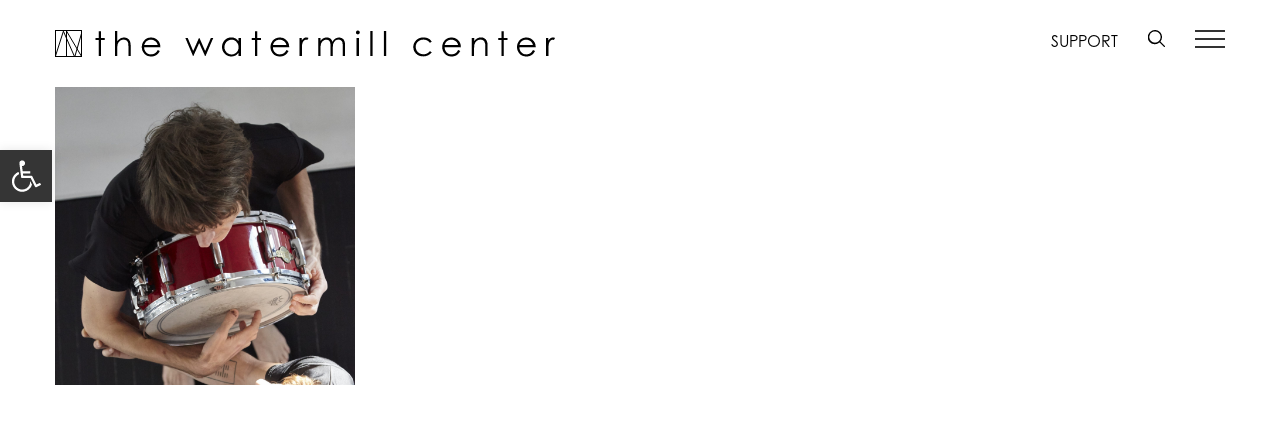

--- FILE ---
content_type: image/svg+xml
request_url: https://www.watermillcenter.org/wp-content/themes/Watermill/images/the-watermill-center-logo.svg
body_size: 1618
content:
<?xml version="1.0" encoding="utf-8"?>
<!-- Generator: Adobe Illustrator 21.1.0, SVG Export Plug-In . SVG Version: 6.00 Build 0)  -->
<svg version="1.1" id="Layer_1" xmlns="http://www.w3.org/2000/svg" xmlns:xlink="http://www.w3.org/1999/xlink" x="0px" y="0px"
	 viewBox="0 0 500 27" style="enable-background:new 0 0 500 27;" xml:space="preserve">
<style type="text/css">
	.st0{clip-path:url(#SVGID_2_);fill:none;stroke:#000000;stroke-miterlimit:10;}
</style>
<g>
	<g>
		<defs>
			<rect id="SVGID_1_" x="0.5" y="0.5" width="26" height="26"/>
		</defs>
		<clipPath id="SVGID_2_">
			<use xlink:href="#SVGID_1_"  style="overflow:visible;"/>
		</clipPath>
		<polyline class="st0" points="0.2,27 8.4,1.2 19.7,27 26.5,3.5 		"/>
		<polyline class="st0" points="11.5,27 11.5,1 26.3,26 		"/>
		<use xlink:href="#SVGID_1_"  style="overflow:visible;fill:none;stroke:#000000;stroke-width:0.9998;stroke-miterlimit:10;"/>
	</g>
	<g>
		<path d="M43.7,1.2H46v6.7h3.7v2H46V26h-2.3V10h-3.2v-2h3.2V1.2z"/>
		<path d="M60,1h2.3v10.2c0.9-1.2,2-2.2,3.1-2.8c1.1-0.6,2.4-0.9,3.7-0.9c1.4,0,2.6,0.3,3.6,1c1,0.7,1.8,1.6,2.3,2.8
			c0.5,1.2,0.7,3,0.7,5.4V26h-2.3v-8.6c0-2.1-0.1-3.5-0.2-4.2c-0.3-1.2-0.8-2.1-1.6-2.7c-0.8-0.6-1.8-0.9-3-0.9
			c-1.4,0-2.7,0.5-3.8,1.4c-1.1,0.9-1.8,2.1-2.2,3.5c-0.2,0.9-0.3,2.5-0.3,4.9V26H60V1z"/>
		<path d="M102.8,20l2,1c-0.6,1.3-1.4,2.3-2.2,3.1c-0.8,0.8-1.8,1.4-2.8,1.8c-1.1,0.4-2.2,0.6-3.6,0.6c-3,0-5.3-1-6.9-2.9
			c-1.7-1.9-2.5-4.1-2.5-6.6c0-2.3,0.7-4.3,2.1-6.1C90.6,8.6,93,7.5,96,7.5c3.1,0,5.5,1.2,7.4,3.5c1.3,1.7,2,3.7,2,6.2H89.1
			c0,2.1,0.7,3.8,2,5.2c1.3,1.3,2.9,2,4.8,2c0.9,0,1.8-0.2,2.7-0.5c0.9-0.3,1.6-0.7,2.2-1.3C101.4,22.1,102.1,21.2,102.8,20z
			 M102.8,15.2c-0.3-1.2-0.8-2.2-1.4-3c-0.6-0.7-1.4-1.3-2.4-1.8c-1-0.5-2-0.7-3.1-0.7c-1.8,0-3.3,0.6-4.6,1.7
			c-0.9,0.8-1.6,2.1-2.1,3.7H102.8z"/>
		<path d="M130.3,7.9h2.4l5.5,13.1L144,7.9h0.4l5.8,13.1l5.7-13.1h2.4L150.5,26H150l-5.8-13l-5.8,13H138L130.3,7.9z"/>
		<path d="M185.9,7.9V26h-2.3v-3.1c-1,1.2-2.1,2.1-3.3,2.7c-1.2,0.6-2.5,0.9-4,0.9c-2.6,0-4.7-0.9-6.6-2.8c-1.8-1.9-2.7-4.1-2.7-6.8
			c0-2.6,0.9-4.8,2.7-6.7c1.8-1.9,4-2.8,6.6-2.8c1.5,0,2.8,0.3,4,0.9c1.2,0.6,2.3,1.6,3.2,2.8V7.9H185.9z M176.6,9.7
			c-1.3,0-2.5,0.3-3.6,1c-1.1,0.6-2,1.5-2.6,2.7c-0.6,1.2-1,2.4-1,3.7c0,1.3,0.3,2.5,1,3.7c0.7,1.2,1.5,2.1,2.6,2.7
			c1.1,0.6,2.3,1,3.5,1c1.3,0,2.5-0.3,3.6-1c1.1-0.6,2-1.5,2.6-2.6c0.6-1.1,0.9-2.3,0.9-3.7c0-2.1-0.7-3.8-2.1-5.2
			C180.3,10.4,178.6,9.7,176.6,9.7z"/>
		<path d="M200,1.2h2.3v6.7h3.7v2h-3.7V26H200V10h-3.2v-2h3.2V1.2z"/>
		<path d="M231.5,20l2,1c-0.6,1.3-1.4,2.3-2.2,3.1s-1.8,1.4-2.8,1.8c-1.1,0.4-2.2,0.6-3.6,0.6c-3,0-5.3-1-6.9-2.9
			c-1.7-1.9-2.5-4.1-2.5-6.6c0-2.3,0.7-4.3,2.1-6.1c1.8-2.3,4.2-3.4,7.2-3.4c3.1,0,5.5,1.2,7.4,3.5c1.3,1.7,2,3.7,2,6.2h-16.3
			c0,2.1,0.7,3.8,2,5.2c1.3,1.3,2.9,2,4.8,2c0.9,0,1.8-0.2,2.7-0.5c0.9-0.3,1.6-0.7,2.2-1.3C230.1,22.1,230.8,21.2,231.5,20z
			 M231.5,15.2c-0.3-1.2-0.8-2.2-1.4-3s-1.4-1.3-2.4-1.8c-1-0.5-2-0.7-3.1-0.7c-1.8,0-3.3,0.6-4.6,1.7c-0.9,0.8-1.6,2.1-2.1,3.7
			H231.5z"/>
		<path d="M244.3,7.9h2.4v2.6c0.7-1,1.5-1.8,2.2-2.3c0.8-0.5,1.6-0.8,2.5-0.8c0.6,0,1.3,0.2,2.1,0.6l-1.2,2
			c-0.5-0.2-0.9-0.3-1.2-0.3c-0.8,0-1.5,0.3-2.2,1c-0.7,0.6-1.3,1.6-1.6,3c-0.3,1-0.4,3.1-0.4,6.3V26h-2.4V7.9z"/>
		<path d="M263.2,7.9h2.3v3.1c0.8-1.2,1.6-2,2.5-2.5c1.2-0.7,2.4-1.1,3.7-1.1c0.9,0,1.7,0.2,2.5,0.5c0.8,0.3,1.4,0.8,1.9,1.4
			c0.5,0.6,0.9,1.4,1.3,2.5c0.8-1.4,1.7-2.5,2.9-3.2c1.2-0.7,2.4-1.1,3.7-1.1c1.2,0,2.4,0.3,3.3,0.9c1,0.6,1.7,1.5,2.1,2.6
			c0.5,1.1,0.7,2.8,0.7,5.1V26h-2.4v-9.9c0-1.9-0.1-3.3-0.4-4c-0.3-0.7-0.7-1.3-1.4-1.8c-0.7-0.4-1.5-0.7-2.4-0.7
			c-1.1,0-2.2,0.3-3.1,1c-0.9,0.7-1.6,1.6-2,2.7c-0.4,1.1-0.6,3-0.6,5.6V26h-2.3v-9.3c0-2.2-0.1-3.7-0.4-4.4
			c-0.3-0.8-0.7-1.4-1.4-1.9c-0.7-0.5-1.5-0.7-2.4-0.7c-1.1,0-2.1,0.3-3,1c-0.9,0.6-1.6,1.5-2.1,2.6c-0.4,1.1-0.7,2.8-0.7,5V26h-2.3
			V7.9z"/>
		<path d="M302.8,0.5c0.5,0,1,0.2,1.4,0.6c0.4,0.4,0.6,0.8,0.6,1.4c0,0.5-0.2,1-0.6,1.3c-0.4,0.4-0.8,0.6-1.4,0.6
			c-0.5,0-1-0.2-1.3-0.6c-0.4-0.4-0.6-0.8-0.6-1.3c0-0.5,0.2-1,0.6-1.4C301.8,0.7,302.3,0.5,302.8,0.5z M301.6,7.9h2.3V26h-2.3V7.9z
			"/>
		<path d="M315.3,1h2.3V26h-2.3V1z"/>
		<path d="M328.9,1h2.3V26h-2.3V1z"/>
		<path d="M376.7,11.7l-1.8,1.1c-1.6-2.1-3.8-3.2-6.5-3.2c-2.2,0-4,0.7-5.5,2.1c-1.5,1.4-2.2,3.1-2.2,5.2c0,1.3,0.3,2.6,1,3.7
			c0.7,1.2,1.6,2.1,2.8,2.7c1.2,0.6,2.5,1,3.9,1c2.7,0,4.8-1.1,6.5-3.2l1.8,1.2c-0.9,1.3-2,2.3-3.5,3c-1.5,0.7-3.1,1.1-5,1.1
			c-2.9,0-5.2-0.9-7.1-2.7c-1.9-1.8-2.8-4-2.8-6.6c0-1.8,0.4-3.4,1.3-4.9s2.1-2.7,3.6-3.5c1.5-0.8,3.3-1.3,5.2-1.3
			c1.2,0,2.4,0.2,3.5,0.5c1.1,0.4,2.1,0.8,2.8,1.4C375.4,10,376.1,10.8,376.7,11.7z"/>
		<path d="M403.2,20l2,1c-0.6,1.3-1.4,2.3-2.2,3.1s-1.8,1.4-2.8,1.8c-1.1,0.4-2.2,0.6-3.6,0.6c-3,0-5.3-1-6.9-2.9
			c-1.7-1.9-2.5-4.1-2.5-6.6c0-2.3,0.7-4.3,2.1-6.1c1.8-2.3,4.2-3.4,7.2-3.4c3.1,0,5.5,1.2,7.4,3.5c1.3,1.7,2,3.7,2,6.2h-16.3
			c0,2.1,0.7,3.8,2,5.2c1.3,1.3,2.9,2,4.8,2c0.9,0,1.8-0.2,2.7-0.5c0.9-0.3,1.6-0.7,2.2-1.3C401.8,22.1,402.5,21.2,403.2,20z
			 M403.2,15.2c-0.3-1.2-0.8-2.2-1.4-3c-0.6-0.7-1.4-1.3-2.4-1.8c-1-0.5-2-0.7-3.1-0.7c-1.8,0-3.3,0.6-4.6,1.7
			c-0.9,0.8-1.6,2.1-2.1,3.7H403.2z"/>
		<path d="M416.9,7.9h2.3v3.2c0.9-1.2,2-2.2,3.1-2.8c1.1-0.6,2.4-0.9,3.7-0.9c1.4,0,2.6,0.3,3.6,1c1,0.7,1.8,1.6,2.3,2.8
			c0.5,1.2,0.7,3,0.7,5.4V26h-2.3v-8.6c0-2.1-0.1-3.5-0.3-4.2c-0.3-1.2-0.8-2.1-1.6-2.7c-0.8-0.6-1.8-0.9-3-0.9
			c-1.4,0-2.7,0.5-3.8,1.4c-1.1,0.9-1.8,2.1-2.2,3.5c-0.2,0.9-0.3,2.5-0.3,4.9V26h-2.3V7.9z"/>
		<path d="M446.5,1.2h2.3v6.7h3.7v2h-3.7V26h-2.3V10h-3.2v-2h3.2V1.2z"/>
		<path d="M478,20l2,1c-0.6,1.3-1.4,2.3-2.2,3.1s-1.8,1.4-2.8,1.8c-1.1,0.4-2.2,0.6-3.6,0.6c-3,0-5.3-1-6.9-2.9
			c-1.7-1.9-2.5-4.1-2.5-6.6c0-2.3,0.7-4.3,2.1-6.1c1.8-2.3,4.2-3.4,7.2-3.4c3.1,0,5.5,1.2,7.4,3.5c1.3,1.7,2,3.7,2,6.2h-16.3
			c0,2.1,0.7,3.8,2,5.2c1.3,1.3,2.9,2,4.8,2c0.9,0,1.8-0.2,2.7-0.5c0.9-0.3,1.6-0.7,2.2-1.3C476.7,22.1,477.3,21.2,478,20z
			 M478,15.2c-0.3-1.2-0.8-2.2-1.4-3c-0.6-0.7-1.4-1.3-2.4-1.8c-1-0.5-2-0.7-3.1-0.7c-1.8,0-3.3,0.6-4.6,1.7
			c-0.9,0.8-1.6,2.1-2.1,3.7H478z"/>
		<path d="M490.9,7.9h2.4v2.6c0.7-1,1.5-1.8,2.2-2.3c0.8-0.5,1.6-0.8,2.5-0.8c0.6,0,1.3,0.2,2.1,0.6l-1.2,2
			c-0.5-0.2-0.9-0.3-1.2-0.3c-0.8,0-1.5,0.3-2.2,1c-0.7,0.6-1.3,1.6-1.6,3c-0.3,1-0.4,3.1-0.4,6.3V26h-2.4V7.9z"/>
	</g>
</g>
</svg>


--- FILE ---
content_type: image/svg+xml
request_url: https://www.watermillcenter.org/wp-content/themes/Watermill/images/icons/magnifying-glass.svg
body_size: -125
content:
<svg id="Layer_1" data-name="Layer 1" xmlns="http://www.w3.org/2000/svg" viewBox="0 0 17 17"><title>magnifying-glass</title><path d="M16.3,17a.69.69,0,0,1-.49-.21l-4.34-4.34A7,7,0,0,1,2.06,2.06a7,7,0,0,1,9.93,0,7.07,7.07,0,0,1,.47,9.41l4.34,4.34A.7.7,0,0,1,16.3,17ZM7,1.39A5.63,5.63,0,0,0,3,11a5.63,5.63,0,1,0,8-8A5.59,5.59,0,0,0,7,1.39Z"/></svg>

--- FILE ---
content_type: application/javascript
request_url: https://www.watermillcenter.org/wp-content/themes/Watermill/js/core.js?ver=1.1
body_size: 519
content:
jQuery(document).ready(function( $ ) {

	// Events Carousel on Homepage	
	$('.carousel').carousel({
	  interval: 8000,
	})

	//Sticky Nav
	$(window).scroll(function () {
	if ($(this).scrollTop() > 0) {
	  $('.sticky-nav').addClass('fixed');
	} else {
	  $('.sticky-nav').removeClass('fixed');
	}
	});

  $(window).scroll(function () {
  if ($(this).scrollTop() > 450) {
    $('.upcoming-events-sticky-nav').addClass('fixed');
  } else {
    $('.upcoming-events-sticky-nav').removeClass('fixed');
  }
  });

	 // Setting Active States on Sticky Navigations while Scrolling
	var sections = $('.two-column-layout')
  , nav = $('.sticky-nav, .upcoming-events-sticky-nav')
  , nav_height = 88;
 
  $(window).on('scroll', function () {
    var cur_pos = $(this).scrollTop();
   
    sections.each(function() {
      var top = $(this).offset().top - nav_height,
          bottom = top + $(this).outerHeight();
   
      if (cur_pos >= top && cur_pos <= bottom) {
        nav.find('a').removeClass('active');
        sections.removeClass('active-program');
   
        $(this).addClass('active-program');
        nav.find('a[href="#'+$(this).attr('id')+'"]').addClass('active');
      }
    });
  });

	// Change Active State On-Click
	nav.find('a').on('click', function () {
  
    var $el = $(this)
      , id = $el.attr('href');
   
    $('html, body').animate({
      scrollTop: $(id).offset().top - nav_height
    });
   
    return false;

  });

  $('.carousel .item').each(function(){

    var next = $(this).next();
  
    if (!next.length) {
      next = $(this).siblings(':first');
    }

    next.children(':first-child').clone().appendTo($(this));
  
    if (next.next().length>0) {
      next.next().children(':first-child').clone().appendTo($(this));
    }

    else {
      $(this).siblings(':first').children(':first-child').clone().appendTo($(this));
    }

  });

  $( '.dropdown-icon' ).click(function() {
    $( this ).toggleClass( 'open-icon close-icon' );
  });
	
  // Javascript to enable link to tab
  var url = document.location.toString();
  if (url.match('#')) {
      $('.nav-tabs a[href="#' + url.split('#')[1] + '"]').tab('show');
  } 

  // Change hash for page-reload
  $('.nav-tabs a').on('shown.bs.tab', function (e) {
      window.location.hash = e.target.hash;
      window.scrollTo(0, 0);
  })

});

--- FILE ---
content_type: image/svg+xml
request_url: https://www.watermillcenter.org/wp-content/themes/Watermill/images/icons/right-arrow.svg
body_size: -84
content:
<svg id="Layer_1" data-name="Layer 1" xmlns="http://www.w3.org/2000/svg" viewBox="0 0 20.44 34.99"><title>right-arrow</title><path d="M87,49.76a.68.68,0,0,1,0,1L71.35,65.21a1.46,1.46,0,1,0,1.86,2.25l.09-.08h0l17.47-16a1.46,1.46,0,0,0,.13-2.06l0,0-.1-.1-17.47-16a1.47,1.47,0,1,0-2,2.16L87,49.76" transform="translate(-70.82 -32.81)"/></svg>

--- FILE ---
content_type: image/svg+xml
request_url: https://www.watermillcenter.org/wp-content/themes/Watermill/images/icons/menu-open.svg
body_size: -165
content:
<svg id="Layer_1" data-name="Layer 1" xmlns="http://www.w3.org/2000/svg" viewBox="0 0 54 54"><title>menu-open</title><path d="M48,8.17v50a2,2,0,0,0,4,0v-50a2,2,0,1,0-4,0Z" transform="translate(-23 -6.17)"/><path d="M25,35.17H75a2,2,0,1,0,0-4H25a2,2,0,0,0,0,4Z" transform="translate(-23 -6.17)"/></svg>